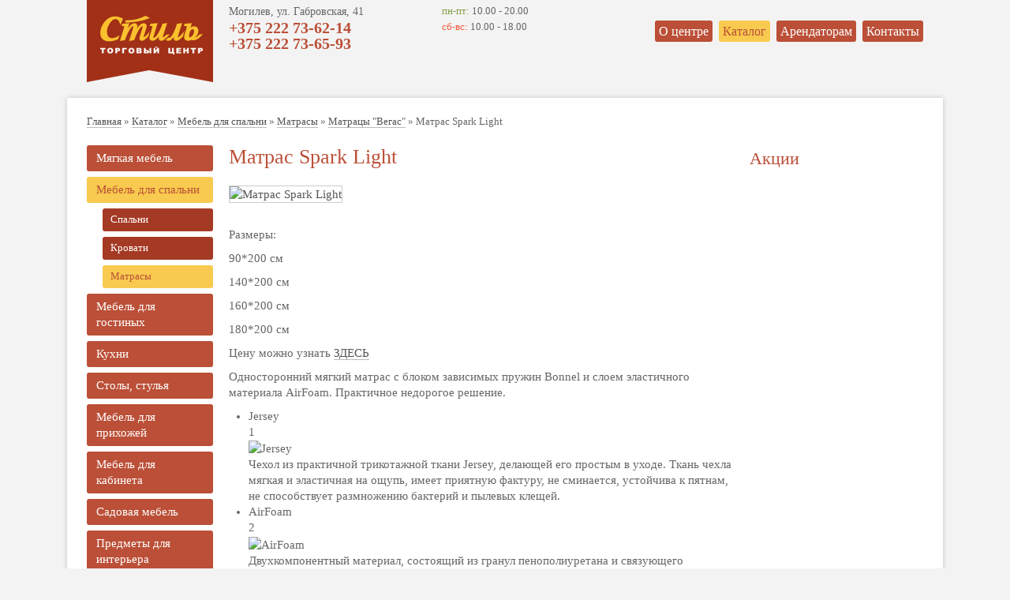

--- FILE ---
content_type: text/html; charset=UTF-8
request_url: https://www.style-tc.by/katalog/spalni-krovati/matraczyi/matraczyi-vegas/spark-light.html
body_size: 9122
content:
<!DOCTYPE HTML PUBLIC "-//W3C//DTD HTML 4.01//EN" 
"http://www.w3.org/TR/html4/strict.dtd">
<html prefix="og: http://ogp.me/ns#">
	<head>
		<meta http-equiv="Content-Type" content="text/html; charset=UTF-8" /> 
		<meta name="viewport" content="width=device-width, initial-scale=1.0">
		
		<title>Матрас Spark Light купить в Могилеве — Торговый Центр Стиль</title>
		<meta name="keywords" content="" />
		<meta name="description" content="Матрас Spark Light купить по низкой цене в Могилеве. ✅Действуют акции и скидки, есть рассрочка! Доставка по всей Беларуси. ✅Звоните и заказывайте на сайте" />
		<base href="https://www.style-tc.by/"/>		
		<meta property='og:title' content='Матрас Spark Light купить в Могилеве — Торговый Центр Стиль'>
		<meta property='og:description' content='Матрас Spark Light купить по низкой цене в Могилеве. ✅Действуют акции и скидки, есть рассрочка! Доставка по всей Беларуси. ✅Звоните и заказывайте на сайте'>
		<meta property='og:locale' content='ru_RU'>
		<meta property='og:type' content='website' />
		<meta property='og:url' content='https://www.style-tc.by/katalog/spalni-krovati/matraczyi/matraczyi-vegas/spark-light.html' />
		<meta property='og:image' content='https://www.style-tc.by/i/logo.png' />
		<link rel="canonical" href="https://www.style-tc.by/katalog/spalni-krovati/matraczyi/matraczyi-vegas/spark-light.html">
		<link href='http://fonts.googleapis.com/css?family=Roboto:400,700,300&subset=latin,cyrillic' rel='stylesheet' type='text/css'>
		<link href="css/bootstrap.min.css" rel="stylesheet">
		<link href="css/style.css?1" rel="stylesheet">
		<!--[if lt IE 9]>
			<script src="https://oss.maxcdn.com/libs/html5shiv/3.7.0/html5shiv.js"></script>
		<![endif]-->	
		<script src="https://ajax.googleapis.com/ajax/libs/jquery/2.2.4/jquery.min.js"></script>
		
		<meta name="cmsmagazine" content="2eefed97fc73889292cd064a0d6f3069" />
		<meta name="yandex-verification" content="60eed00051461530" />

	</head>
	<body >
		<div class="main-header"><div class="container"><!--Все самое лучшее<br/><span>для вас -</span><br/><small>5000 м2 мебели</small>--></div></div>
		<div class="container">
			<div class="row header">
				<div class="span3"><a href="/" class="no-ajaxy"><img src="i/logo.png" alt="Торговый центр Стиль"></a></div>
				<div class="span4 mtop" style="width:250px; margin-top: 5px;">
					<p class="a">Могилев, ул. Габровская, 41 </p>
					<p class="p">+375 222 73-62-14</p>
					<p class="p">+375 222 73-65-93</p>
					
				</div>
				<div class="span2 mtop" style="width:170px;">
					<p><span class="green">пн-пт:</span> 10.00 - 20.00</p>
					<p><span class="red">сб-вс:</span> 10.00 - 18.00</p>
					<p></p>
					
				</div>
				<!-- <span class="red">ВЫХОДНЫЕ ДНИ : 19 апреля, 28 апреля, 1 мая , 9 мая!!!</span> -->
				<nav class="span9 menuverh" data-ajaxify="menu">
					<a href="/o-nas.html" title="О нас"   >О центре</a>
<a href="/katalog.html" title="Каталог мебели"   class="active" >Каталог</a>
<a href="/arendatoram.html" title="Арендаторам"   >Арендаторам</a>
<a href="/kontaktyi.html" title="Контакты"   class="last" >Контакты</a>

				</nav>
				
			</div>
			<div class="block fade" data-ajaxify="block">	
			<span class="B_crumbBox"><span class="B_firstCrumb"><a class="B_homeCrumb" href="/" title="Торговый центр мебели и декора  «Стиль» в Могилеве собрал под своей крышей более 30 магазинов с мебелью, матрасами, домашним текстилем, сантехникой, дверьми и т.д."> Главная</a></span>  &raquo;  <a class="B_crumb" href="/katalog.html" title="Широкий ассортимент в каталоге мебели Торгового центра Стиль в Могилеве. ✔Бренды, представленные в магазине. ☎Звоните и заказывайте диваны и другую мебель у нас">Каталог</a>  &raquo;  <a class="B_crumb" href="/katalog/spalni-krovati.html" title="Шкафы, кровати, матрасы для спальни купить в Могилеве по доступным ценам. Доставка по всей Беларуси, есть рассрочка, акции, скидки! Звоните и заказывайте">Мебель для спальни</a>  &raquo;  <a class="B_crumb" href="/katalog/spalni-krovati/matraczyi.html" title="Купить матрасы по доступным ценам в Могилеве. ✔Большой выбор ортопедических матрасов в рассрочку. ✔В магазине проводятся акции. ☎Звоните и заказывайте">Матрасы</a>  &raquo;  <a class="B_crumb" href="/katalog/spalni-krovati/matraczyi/matraczyi-vegas.html" title="Матрацы &quot;Вегас&quot;">Матрацы "Вегас"</a>  &raquo;  <span class="B_lastCrumb"><span class="B_currentCrumb">Матрас Spark Light</span></span></span>			
<style>
	.price{
	margin-top: 15px;
	font-size: 15px;
    color: #000;
	font-weight: bold;
	}
	.price span{
    margin: 0 0 7px 0;
    padding: 6px 12px 7px;
	background: #f8ca4f;
	border-radius: 3px;
	}
	</style>
<div class="row" itemscope itemtype="http://schema.org/ImageObject">
				<div class="span3 menu_twi">
					<p class="mini_menu">Каталог товаров</p>
					<ul class="menu"><li><a href="/katalog/myagkaya-mebel.html" title="Мягкая мебель" >Мягкая мебель</a><ul><li><a href="/katalog/myagkaya-mebel/divanyi.html" title="Диваны" >Диваны</a></li>
<li><a href="/katalog/myagkaya-mebel/kresla.html" title="Кресла" >Кресла</a></li>
<li><a href="/katalog/myagkaya-mebel/sofa.html" title="Софа/ Скамья" >Софа/ Скамья</a></li>
<li class="last"><a href="/katalog/myagkaya-mebel/banketkipufiki.html" title="Банкетки/пуфики" >Банкетки/пуфики</a></li>
</ul></li>
<li class="active"><a href="/katalog/spalni-krovati.html" title="Мебель для спальни" >Мебель для спальни</a><ul><li><a href="/katalog/spalni-krovati/spalni.html" title="Спальни" >Спальни</a></li>
<li><a href="/katalog/spalni-krovati/krovati.html" title="Кровати" >Кровати</a></li>
<li class="last active"><a href="/katalog/spalni-krovati/matraczyi.html" title="Матрасы" >Матрасы</a></li>
</ul></li>
<li><a href="/katalog/dlya-gostinnyix.html" title="Мебель для гостиных" >Мебель для гостиных</a><ul><li><a href="/katalog/dlya-gostinnyix/komodyi.html" title="Комоды" >Комоды</a></li>
<li><a href="/katalog/dlya-gostinnyix/gostinye.html" title="Гостиные" >Гостиные</a></li>
<li><a href="/katalog/dlya-gostinnyix/shkafy_vitrini.html" title="Шкафы-витрины" >Шкафы-витрины</a></li>
<li class="last"><a href="/katalog/dlya-gostinnyix/shkafyi.html" title="Шкафы" >Шкафы</a></li>
</ul></li>
<li><a href="/katalog/kuxni.html" title="Кухонная мебель" >Кухни</a><ul><li><a href="/katalog/kuxni/bella-5.html" title="Кухня Бэлла 5" >Кухня Бэлла 5</a></li>
<li><a href="/katalog/kuxni/bella-6.html" title="Кухня Бэлла 6" >Кухня Бэлла 6</a></li>
<li><a href="/katalog/kuxni/bella-8.html" title="Кухня Бэлла 8" >Кухня Бэлла 8</a></li>
<li><a href="/katalog/kuxni/kuxnya.html" title="Кухня Cuba atlantik" >Кухня Cuba atlantik</a></li>
<li><a href="/katalog/kuxni/akril.html" title="Кухня Акрил" >Кухня Акрил</a></li>
<li><a href="/katalog/kuxni/arli.html" title="Кухня Арли" >Кухня Арли</a></li>
<li><a href="/katalog/kuxni/limba.html" title="Кухня Лимба" >Кухня Лимба</a></li>
<li><a href="/katalog/kuxni/nika.html" title="Кухня Astra 4" >Кухня Astra 4</a></li>
<li><a href="/katalog/kuxni/runa.html" title="Кухня Руна" >Кухня Руна</a></li>
<li><a href="/katalog/kuxni/kapri.html" title="Кухня Капри" >Кухня Капри</a></li>
<li class="last"><a href="/katalog/kuxni/estel.html" title="Кухня Эстель" >Кухня Эстель</a></li>
</ul></li>
<li><a href="/katalog/stolyi-stulya.html" title="Столы, стулья" >Столы, стулья</a><ul><li><a href="/katalog/stolyi-stulya/stulya.html" title="Стулья" >Стулья</a></li>
<li><a href="/katalog/stolyi-stulya/stolyi-kofejnyie.html" title="Столы кофейные" >Столы кофейные</a></li>
<li><a href="/katalog/stolyi-stulya/stoli-obedennie.html" title="Столы обеденные" >Столы обеденные</a></li>
<li class="last"><a href="/katalog/stolyi-stulya/drugie-stoli.html" title="Другие столы" >Другие столы</a></li>
</ul></li>
<li><a href="/katalog/dlya-prixozhix.html" title="Мебель для прихожей" >Мебель для прихожей</a><ul><li><a href="/katalog/dlya-prixozhix/nkm-d-prixozhej-t08.html" title="НКМ Д/ прихожей Т08" >НКМ Д/ прихожей Т08</a></li>
<li><a href="/katalog/dlya-prixozhix/podstavka-t05b.html" title="Подставка T05B" >Подставка T05B</a></li>
<li><a href="/katalog/dlya-prixozhix/podstavka-dlya-zhurnalov-t07.html" title="Подставка для журналов T07" >Подставка для журналов T07</a></li>
<li><a href="/katalog/dlya-prixozhix/shkaf-porto-1.html" title="Шкаф Порто-1" >Шкаф Порто-1</a></li>
<li><a href="/katalog/dlya-prixozhix/prihozhaya-toledo.html" title="Прихожая Толедо" >Прихожая Толедо</a></li>
<li><a href="/katalog/dlya-prixozhix/prihozhaya-denver.html" title="Прихожая Денвер" >Прихожая Денвер</a></li>
<li><a href="/katalog/dlya-prixozhix/prihozhaya-berkli.html" title="Прихожая Беркли" >Прихожая Беркли</a></li>
<li><a href="/katalog/dlya-prixozhix/tumba-dlya-obuvi-porto-5.html" title="Тумба для обуви Порто-5" >Тумба для обуви Порто-5</a></li>
<li><a href="/katalog/dlya-prixozhix/tumba-dlya-obuvi-porto-6.html" title="Тумба для обуви Порто-6" >Тумба для обуви Порто-6</a></li>
<li><a href="/katalog/dlya-prixozhix/zerkala.html" title="Зеркала" >Зеркала</a></li>
<li class="last"><a href="/katalog/dlya-prixozhix/veshalki.html" title="Вешалки" >Вешалки</a></li>
</ul></li>
<li><a href="/katalog/dlya-kabineta.html" title="Мебель для кабинета" >Мебель для кабинета</a><ul><li><a href="/katalog/dlya-kabineta/kresla-ofisnye.html" title="Кресла офисные" >Кресла офисные</a></li>
<li><a href="/katalog/dlya-kabineta/shkafy-ofisnye.html" title="Шкафы офисные" >Шкафы офисные</a></li>
<li><a href="/katalog/dlya-kabineta/stoly-ofisnye.html" title="Столы офисные" >Столы офисные</a></li>
<li class="last"><a href="/katalog/dlya-kabineta/prochee.html" title="Прочее" >Прочее</a></li>
</ul></li>
<li><a href="/katalog/sadovaya-mebel.html" title="Садовая мебель" >Садовая мебель</a><ul><li><a href="/katalog/sadovaya-mebel/sadovye-stoly.html" title="Садовые столы" >Садовые столы</a></li>
<li><a href="/katalog/sadovaya-mebel/sadovye-stulya.html" title="Садовые стулья" >Садовые стулья</a></li>
<li><a href="/katalog/sadovaya-mebel/shezlongi.html" title="Шезлонги" >Шезлонги</a></li>
<li><a href="/katalog/sadovaya-mebel/gamaki.html" title="Гамаки" >Гамаки</a></li>
<li class="last"><a href="/katalog/sadovaya-mebel/mebel-iz-rotanga.html" title="Мебель из ротанга" >Мебель из ротанга</a></li>
</ul></li>
<li class="last"><a href="/katalog/dlya-interera.html" title="Предметы для интерьера" >Предметы для интерьера</a><ul><li><a href="/katalog/dlya-interera/vazyi.html" title="Вазы" >Вазы</a></li>
<li><a href="/katalog/dlya-interera/statuetki.html" title="Статуэтки" >Статуэтки</a></li>
<li class="last"><a href="/katalog/dlya-interera/farfor.html" title="Изделия из фарфора" >Изделия из фарфора</a></li>
</ul></li>
</ul>
				</div>
				<div class="span11 content item">
						<h1 itemprop="name">Матрас Spark Light</h1>
						<div class="row">
							<div class="span5">
								<a href="assets/images/catalog/domovoy/spalni/spark-light.jpg" class="box no-ajaxy zoomit" rel="item">
									<span class="glyphicon glyphicon-zoom-in"></span>
									<img src="assets/cache/images/catalog/domovoy/spalni/spark-light-280x-f41.jpg" class="mainImg img-polaroid" alt="Матрас Spark Light" itemprop="contentUrl"/>
								</a>
								
							</div>
							
							<div class="span6 info">
								<div class="thumbs">
									
								</div>
							</div>
						</div>
					
					<div class="eFilter_item_params"></div> 
						<div class="row">
							<div class="span11">
								<br/>
								<p>Размеры:</p>
<p>90*200 см</p>
<p>140*200 см</p>
<p>160*200 см</p>
<p>180*200 см</p>
<p>Цену можно узнать&nbsp;<a href="https://www.domovoy.by/katalog/dlya-spalni/matrasy/matras-spark-light" target="_blank" rel="nofollow">ЗДЕСЬ</a></p>
<p>Односторонний мягкий матрас с блоком зависимых пружин Bonnel и слоем эластичного материала AirFoam. Практичное недорогое решение.</p>
<ul>
<li>
<div class="name">Jersey</div>
<div class="img">
<div class="count">1</div>
<img src="https://www.vegas.by/upload/uf/cae/cae5897dcd21f10e2070430d366e04b7.png" alt="Jersey" /></div>
<div class="text">Чехол из практичной трикотажной ткани Jersey, делающей его простым в уходе. Ткань чехла мягкая и эластичная на ощупь, имеет приятную фактуру, не сминается, устойчива к пятнам, не способствует размножению бактерий и пылевых клещей.</div>
</li>
<li>
<div class="name">AirFoam</div>
<div class="img">
<div class="count">2</div>
<img src="https://www.vegas.by/upload/uf/de6/de6b91b86c0c4a6bdcb4e9a414b7565a.png" alt="AirFoam" /></div>
<div class="text">Двухкомпонентный материал, состоящий из гранул пенополиуретана и связующего вещества - полиэфира. Технология PressFree позволяет бережно и надежно соединить волокна различных цветов и фактур, обеспечивая материалу легкость и повышенную вентилируемость.</div>
</li>
<li>
<div class="name">Мебельная сетка</div>
<div class="img">
<div class="count">3</div>
<img src="https://www.vegas.by/upload/uf/266/2668040ee69902f953013e97f5291004.png" alt="Мебельная сетка" /></div>
<div class="text">Защитная прослойка, которая используется для разделения пружинного блока и мягких слоев матраса, сохраняя их от износа.</div>
</li>
<li>
<div class="name">Bonnel</div>
<div class="img">
<div class="count">4</div>
<img src="https://www.vegas.by/upload/uf/85f/85f49f26510ef86fa7a7a2563d02f857.png" alt="Bonnel" /></div>
<div class="text">Блок зависимых пружин Bonnel</div>
</li>
<li>
<div class="name">Термоволокно</div>
<div class="img">
<div class="count">5</div>
<img src="https://www.vegas.by/upload/uf/afa/afa54bcb272286f1aeb42acfbdea0e62.png" alt="Термоволокно" /></div>
<div class="text">Защитная прослойка из термопресcованного волокна. Разделяет пружинный блок и мягкие наполнители.</div>
</li>
</ul>	
								<br/>
								
								<p>В магазине:</p>
								<a class="str" href="/o-nas/fabriki-i-brendyi/domovoj.html" title="Домовой"><img src="assets/cache/images/brands/logo_fm-180x150-9aa.png" alt="Домовой"/></a>
							</div>
						</div>
					<hr/>
					<div class="krasa"><span>Другие модели</span></div>
					<div class="catalog inrow">
						<div class="slider2">
							<div class="items"><a href="katalog/spalni-krovati/matraczyi/matraczyi-vegas/teddy.html" class="str" title="Матрас Teddy">
	<figure><img src="assets/cache/images/catalog/domovoy/spalni/teddy-180x90-6e6.jpg" alt="Матрас Teddy"/></figure>
	<div class="minh">
		<span>Матрас Teddy</span></a>
		
	
	</div>
	
	<a href="katalog/spalni-krovati/matraczyi/matraczyi-vegas/teddy.html" class="str" title="Матрас Teddy"><p class="kyp"><b>Купить</b></p></a>

	<div class="credit">
	<span>Рассрочка</span>
	<span>В наличии</span>
	</div>

</div><div class="items"><a href="katalog/spalni-krovati/matraczyi/matraczyi-vegas/prince-55115-sm-60120-sm.html" class="str" title="Матрас Prince 55*115 см, 60*120 см">
	<figure><img src="assets/cache/images/catalog/domovoy/spalni/prince-180x90-916.jpg" alt="Матрас Prince 55*115 см, 60*120 см"/></figure>
	<div class="minh">
		<span>Матрас Prince 55*115 см, 60*120 см</span></a>
		
	
	</div>
	
	<a href="katalog/spalni-krovati/matraczyi/matraczyi-vegas/prince-55115-sm-60120-sm.html" class="str" title="Матрас Prince 55*115 см, 60*120 см"><p class="kyp"><b>Купить</b></p></a>

	<div class="credit">
	<span>Рассрочка</span>
	<span>В наличии</span>
	</div>

</div><div class="items"><a href="katalog/spalni-krovati/matraczyi/matraczyi-vegas/magic-55115-sm-60120-sm.html" class="str" title="Матрас Magic 55*115 см, 60*120 см">
	<figure><img src="assets/cache/images/catalog/domovoy/spalni/magic-180x90-52c.jpg" alt="Матрас Magic 55*115 см, 60*120 см"/></figure>
	<div class="minh">
		<span>Матрас Magic 55*115 см, 60*120 см</span></a>
		
	
	</div>
	
	<a href="katalog/spalni-krovati/matraczyi/matraczyi-vegas/magic-55115-sm-60120-sm.html" class="str" title="Матрас Magic 55*115 см, 60*120 см"><p class="kyp"><b>Купить</b></p></a>

	<div class="credit">
	<span>Рассрочка</span>
	<span>В наличии</span>
	</div>

</div><div class="items"><a href="katalog/spalni-krovati/matraczyi/matraczyi-vegas/cocolatex-55115-sm-60120-sm.html" class="str" title="Матрас Cocolatex 55*115 см, 60*120 см">
	<figure><img src="assets/cache/images/catalog/domovoy/spalni/cocolatex-180x90-726.jpg" alt="Матрас Cocolatex 55*115 см, 60*120 см"/></figure>
	<div class="minh">
		<span>Матрас Cocolatex 55*115 см, 60*120 см</span></a>
		
	
	</div>
	
	<a href="katalog/spalni-krovati/matraczyi/matraczyi-vegas/cocolatex-55115-sm-60120-sm.html" class="str" title="Матрас Cocolatex 55*115 см, 60*120 см"><p class="kyp"><b>Купить</b></p></a>

	<div class="credit">
	<span>Рассрочка</span>
	<span>В наличии</span>
	</div>

</div><div class="items"><a href="katalog/spalni-krovati/matraczyi/matraczyi-vegas/coco-55115-sm-60120-sm.html" class="str" title="Матрас Coco 55*115 см, 60*120 см">
	<figure><img src="assets/cache/images/catalog/domovoy/spalni/coco-180x90-cd1.jpg" alt="Матрас Coco 55*115 см, 60*120 см"/></figure>
	<div class="minh">
		<span>Матрас Coco 55*115 см, 60*120 см</span></a>
		
	
	</div>
	
	<a href="katalog/spalni-krovati/matraczyi/matraczyi-vegas/coco-55115-sm-60120-sm.html" class="str" title="Матрас Coco 55*115 см, 60*120 см"><p class="kyp"><b>Купить</b></p></a>

	<div class="credit">
	<span>Рассрочка</span>
	<span>В наличии</span>
	</div>

</div><div class="items"><a href="katalog/spalni-krovati/matraczyi/matraczyi-vegas/hit-2.html" class="str" title="Матрас Хит-2">
	<figure><img src="assets/cache/images/catalog/domovoy/spalni/hit-2-180x90-1a8.jpg" alt="Матрас Хит-2"/></figure>
	<div class="minh">
		<span>Матрас Хит-2</span></a>
		
	
	</div>
	
	<a href="katalog/spalni-krovati/matraczyi/matraczyi-vegas/hit-2.html" class="str" title="Матрас Хит-2"><p class="kyp"><b>Купить</b></p></a>

	<div class="credit">
	<span>Рассрочка</span>
	<span>В наличии</span>
	</div>

</div><div class="items"><a href="katalog/spalni-krovati/matraczyi/matraczyi-vegas/hit-1.html" class="str" title="Матрас Хит 1">
	<figure><img src="assets/cache/images/catalog/domovoy/spalni/hit-1-180x90-a50.jpg" alt="Матрас Хит 1"/></figure>
	<div class="minh">
		<span>Матрас Хит 1</span></a>
		
	
	</div>
	
	<a href="katalog/spalni-krovati/matraczyi/matraczyi-vegas/hit-1.html" class="str" title="Матрас Хит 1"><p class="kyp"><b>Купить</b></p></a>

	<div class="credit">
	<span>Рассрочка</span>
	<span>В наличии</span>
	</div>

</div><div class="items"><a href="katalog/spalni-krovati/matraczyi/matraczyi-vegas/extra-spring.html" class="str" title="Матрас Extra Spring">
	<figure><img src="assets/cache/images/catalog/domovoy/spalni/extra-spring-180x90-6ad.jpg" alt="Матрас Extra Spring"/></figure>
	<div class="minh">
		<span>Матрас Extra Spring</span></a>
		
	
	</div>
	
	<a href="katalog/spalni-krovati/matraczyi/matraczyi-vegas/extra-spring.html" class="str" title="Матрас Extra Spring"><p class="kyp"><b>Купить</b></p></a>

	<div class="credit">
	<span>Рассрочка</span>
	<span>В наличии</span>
	</div>

</div><div class="items"><a href="katalog/spalni-krovati/matraczyi/matraczyi-vegas/mind.html" class="str" title="Матрас Mind">
	<figure><img src="assets/cache/images/catalog/domovoy/spalni/mind-180x90-a40.jpg" alt="Матрас Mind"/></figure>
	<div class="minh">
		<span>Матрас Mind</span></a>
		
	
	</div>
	
	<a href="katalog/spalni-krovati/matraczyi/matraczyi-vegas/mind.html" class="str" title="Матрас Mind"><p class="kyp"><b>Купить</b></p></a>

	<div class="credit">
	<span>Рассрочка</span>
	<span>В наличии</span>
	</div>

</div>
						</div>
					</div>
				</div>
				<div class="span4"><div class="krasa">
					<span>Акции</span></div>
					<div class="sale">
						
					</div>
				</div>
			</div>
    <script type="application/ld+json">
{
  "@context": "https://schema.org/",
  "@type": "Product",
  "name": "Матрас Spark Light",
  "url": "https://www.style-tc.by/katalog/spalni-krovati/matraczyi/matraczyi-vegas/spark-light.html",
  "image": "https://www.style-tc.by/assets/cache/images/catalog/domovoy/spalni/spark-light-x-2c0.jpg",
  "description": "Матрас Spark Light купить по низкой цене в Могилеве. ✅Действуют акции и скидки, есть рассрочка! Доставка по всей Беларуси. ✅Звоните и заказывайте на сайте",
  "sku": "0446310786",
  "mpn": "925872",
  "brand": {
    "@type": "Thing",
    "name": "style-tc"
  },
  "review": {
    "@type": "Review",
    "reviewRating": {
      "@type": "Rating",
      "ratingValue": "4",
      "bestRating": "5"
    },
    "author": {
      "@type": "Person",
      "name": "ТЦ Стиль"
    }
  },
  "aggregateRating": {
    "@type": "AggregateRating",
    "ratingValue": "4.9",
    "reviewCount": "699"
  },

  "offers": {
    "@type": "AggregateOffer",
    "highPrice": "100",
    "lowPrice": "5000",
    "offerCount": "1000",
	 "priceCurrency": "BYN",
    "offers": [
      {
    "@type": "Offer",
    "priceCurrency": "BYN",
    "url": "https://www.style-tc.by/katalog/spalni-krovati/matraczyi/matraczyi-vegas/spark-light.html",
    "price": "500",
    "priceValidUntil": "2026-01-23",
    "itemCondition": "https://schema.org/UsedCondition",
    "availability": "https://schema.org/InStock",
    "seller": {
      "@type": "Organization",
      "name": "ТЦ Стиль"
    }
  }
    ]
  }
}
</script> 
<script type="application/ld+json">
{
  "@context": "http://schema.org",
  "@type": "ImageObject",
  "author": "ТЦ Стиль",
  "contentLocation": "Могилев",
  "contentUrl": "https://www.style-tc.by/assets/cache/images/catalog/domovoy/spalni/spark-light-x-2c0.jpg",
  "datePublished": "2026-01-23",
  "description": "Матрас Spark Light купить по низкой цене в Могилеве. ✅Действуют акции и скидки, есть рассрочка! Доставка по всей Беларуси. ✅Звоните и заказывайте на сайте",
  "name": "Матрас Spark Light"
}
</script>
		</div>
		<div class="row">
			<div class="span9">© 2020 ТЦ «Стиль»</div>
			
			<div class="span9 tr"><ul class="fmenu"><li><a href="/o-nas.html" title="О нас" >О центре</a></li>
<li class="active"><a href="/katalog.html" title="Каталог мебели" >Каталог</a></li>
<li><a href="/arendatoram.html" title="Арендаторам" >Арендаторам</a></li>
<li class="last"><a href="/kontaktyi.html" title="Контакты" >Контакты</a></li>
</ul></div>
			<div class="span9">Продвижение сайта - <a href="https://seodev.by" target="_blank">Seodev.by</a></div>
		</div>
	</div>
<style>
	.fltr_block input[type="text"]{
		    width: auto;
	}
	.proiz{
		text-align: center;
    font-size: 12px;
		    margin-top: -25px;
	}
	.minh{
	min-height: 80px;
	}
	.items hr{
		position: inherit;
		    margin: 0px ;
	}
	.pagination {
    display: table;
}
	
	.items{
		    display: inline-block;
    width: 182px;
    text-align: center;
	margin: 5px;
    margin-bottom: 35px;
    vertical-align: top;
	}
	@media screen and (max-width: 1059px) and (min-width: 320px){
.items {
    width: 42%;
    margin: 0;
	margin: 5px;
    margin-bottom: 5px;
    /* height: 109px; */
	
	margin-right: 5px;}
		.item a{
			width: 100%;
		}}
	.proiz a{
	font-size: 16px;
    margin: 0px;
    border: none;
    color: #0d1cd2;
	}
	.items a{
		display:inline;
	}
	.fltr_block input[type="text"] {
    width: 90%;
}
	</style>
<script>
  (function(i,s,o,g,r,a,m){i['GoogleAnalyticsObject']=r;i[r]=i[r]||function(){
  (i[r].q=i[r].q||[]).push(arguments)},i[r].l=1*new Date();a=s.createElement(o),
  m=s.getElementsByTagName(o)[0];a.async=1;a.src=g;m.parentNode.insertBefore(a,m)
  })(window,document,'script','//www.google-analytics.com/analytics.js','ga');

  ga('create', 'UA-2628641-49', 'auto');
  ga('send', 'pageview');

</script>
<script type="application/ld+json">
{
  "@context": "http://schema.org",
  "@type": "LocalBusiness",
  "image" : "https://www.style-tc.by/i/logo.png",
  "priceRange" : "100-5000BYN",
  "address": {
    "@type": "PostalAddress",
    "addressLocality": "Могилев",
    "addressRegion": "Беларусь",
    "streetAddress": "ул. Габровская, 41"
  },
  "description": "Мебельные магазины в Могилеве представлены широким спектром торговых точек, среди которых выгодно выделяется мебельный центр «Стиль»",
  "name": "ТЦ Стиль",
  "telephone": "+375222736214"
}
</script>

<!-- Yandex.Metrika counter --> <script type="text/javascript" > (function(m,e,t,r,i,k,a){m[i]=m[i]||function(){(m[i].a=m[i].a||[]).push(arguments)}; m[i].l=1*new Date();k=e.createElement(t),a=e.getElementsByTagName(t)[0],k.async=1,k.src=r,a.parentNode.insertBefore(k,a)}) (window, document, "script", "https://mc.yandex.ru/metrika/tag.js", "ym"); ym(56276833, "init", { clickmap:true, trackLinks:true, accurateTrackBounce:true, webvisor:true }); </script> <noscript><div><img src="https://mc.yandex.ru/watch/56276833" style="position:absolute; left:-9999px;" alt="" /></div></noscript> <!-- /Yandex.Metrika counter -->



<meta name="cmsmagazine" content="4687658073f8598428cd52e70496af5b" />
	<!--<script src="https://code.jquery.com/jquery.js"></script>-->
    <script src="js/bootstrap.min.js"></script>
	<script src="js/base.js"></script>
	<!--  Mem : 6 mb, MySQL: 0,0033 s, 0 request(s), PHP: 0,0379 s, total: 0,0412 s, document from cache. -->
<div itemtype="http://data-vocabulary.org/AggregateRating" itemscope="" id="site_rating" class="stars" style="text-align: center;">
<span itemprop="itemreviewed" class="reit">Наш рейтинг: 4.3</span>
<span class="reit"> - на основании <span itemprop="votes">194</span> <a href="https://www.google.com/maps/place/Torgovyy+Tsentr+Stil'/@53.8712714,30.3578411,15z/data=!4m2!3m1!1s0x0:0x5964f1c7ba29f05b?sa=X&ved=2ahUKEwjzgaSghoLsAhWBGuwKHQ8NALIQ_BIwDXoECBYQCA" target="_blank" rel="nofollow">отзывов</a> покупателей</span>
<span itemtype="http://data-vocabulary.org/Rating" itemscope="" itemprop="rating"></span>
<meta content="4.3" itemprop="value">
<meta content="5" itemprop="best">
</div>
<div style="display: none;">
<nav class="breadcrumbs">
    <ul class="breadcrumb" itemscope itemtype="http://schema.org/BreadcrumbList">
        <li itemprop="itemListElement" itemscope itemtype="http://schema.org/ListItem" class="home-link">
    <meta itemprop="position" content="1" />
    <a href="https://www.style-tc.by/katalog.html" title="Каталог мебели в Могилеве с ценами | Акции - ТЦ "Стиль"" itemprop="item" class="icon icon-home"><i class="fa fa-home"></i>
	<span itemprop="name">Каталог</span></a>
</li><li itemprop="itemListElement" itemscope itemtype="http://schema.org/ListItem"><meta itemprop="position" content="2" />
    <a href="https://www.style-tc.by/katalog/spalni-krovati.html" title="Мебель для спальни" itemprop="item">
        <span itemprop="name">Мебель для спальни</span>
	</a>
</li><li itemprop="itemListElement" itemscope itemtype="http://schema.org/ListItem"><meta itemprop="position" content="3" />
    <a href="https://www.style-tc.by/katalog/spalni-krovati/matraczyi.html" title="Матрасы" itemprop="item">
        <span itemprop="name">Матрасы</span>
	</a>
</li><li itemprop="itemListElement" itemscope itemtype="http://schema.org/ListItem"><meta itemprop="position" content="4" />
    <a href="https://www.style-tc.by/katalog/spalni-krovati/matraczyi/matraczyi-vegas.html" title="Матрацы &quot;Вегас&quot;" itemprop="item">
        <span itemprop="name">Матрацы "Вегас"</span>
	</a>
</li><li class="active" itemprop="itemListElement" itemscope itemtype="http://schema.org/ListItem">
    <meta itemprop="position" content="5" />
    <a href="https://www.style-tc.by/katalog/spalni-krovati/matraczyi/matraczyi-vegas/spark-light.html" title="" itemprop="item" class="icon icon-home"><i class="fa fa-home"></i>
	<span itemprop="name">Матрас Spark Light</span></a>
</li>
	</ul>
</nav>
</div>
</body>
</html>

--- FILE ---
content_type: text/plain
request_url: https://www.google-analytics.com/j/collect?v=1&_v=j102&a=1509675913&t=pageview&_s=1&dl=https%3A%2F%2Fwww.style-tc.by%2Fkatalog%2Fspalni-krovati%2Fmatraczyi%2Fmatraczyi-vegas%2Fspark-light.html&ul=en-us%40posix&dt=%D0%9C%D0%B0%D1%82%D1%80%D0%B0%D1%81%20Spark%20Light%20%D0%BA%D1%83%D0%BF%D0%B8%D1%82%D1%8C%20%D0%B2%20%D0%9C%D0%BE%D0%B3%D0%B8%D0%BB%D0%B5%D0%B2%D0%B5%20%E2%80%94%20%D0%A2%D0%BE%D1%80%D0%B3%D0%BE%D0%B2%D1%8B%D0%B9%20%D0%A6%D0%B5%D0%BD%D1%82%D1%80%20%D0%A1%D1%82%D0%B8%D0%BB%D1%8C&sr=1280x720&vp=1280x720&_u=IEBAAEABAAAAACAAI~&jid=1314021283&gjid=1534466457&cid=1393599208.1769115889&tid=UA-2628641-49&_gid=1309367698.1769115889&_r=1&_slc=1&z=2004693522
body_size: -450
content:
2,cG-Y77Y7TC9CM